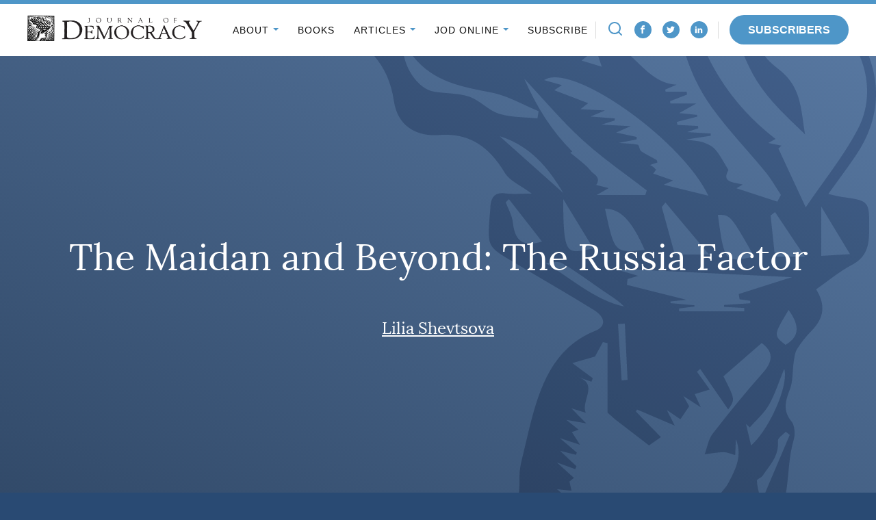

--- FILE ---
content_type: text/javascript
request_url: https://www.journalofdemocracy.org/wp-content/themes/jod/assets/dist/polyfill.min.js?ver=1769088355
body_size: 7468
content:
/*!
 * DO NOT OVERRIDE THIS FILE.
 * Generated with `npm run build`
 *
 * jod-wordpress-theme - Journal of Democracy WordPress Theme
 * @version 1.0.0
 * @author WDG
 * @link https://www.webdevelopmentgroup.com/
 */

/*!
 * DO NOT OVERRIDE THIS FILE.
 * Generated with `npm run build`
 *
 * jod-wordpress-theme - Journal of Democracy WordPress Theme
 * @version 1.0.0
 * @author WDG
 * @link https://www.webdevelopmentgroup.com/
 */
/*! @source http://purl.eligrey.com/github/classList.js/blob/master/classList.js */
"document"in window.self&&((!("classList"in document.createElement("_"))||document.createElementNS&&!("classList"in document.createElementNS("http://www.w3.org/2000/svg","g")))&&function(t){"use strict";if("Element"in t){var e="classList",r=t.Element.prototype,n=Object,o=String.prototype.trim||function(){return this.replace(/^\s+|\s+$/g,"")},i=Array.prototype.indexOf||function(t){for(var e=0,r=this.length;e<r;e++)if(e in this&&this[e]===t)return e;return-1},s=function(t,e){this.name=t,this.code=DOMException[t],this.message=e},a=function(t,e){if(""===e)throw new s("SYNTAX_ERR","An invalid or illegal string was specified");if(/\s/.test(e))throw new s("INVALID_CHARACTER_ERR","String contains an invalid character");return i.call(t,e)},u=function(t){for(var e=o.call(t.getAttribute("class")||""),r=e?e.split(/\s+/):[],n=0,i=r.length;n<i;n++)this.push(r[n]);this._updateClassName=function(){t.setAttribute("class",this.toString())}},c=u.prototype=[],f=function(){return new u(this)};if(s.prototype=Error.prototype,c.item=function(t){return this[t]||null},c.contains=function(t){return-1!==a(this,t+="")},c.add=function(){var t,e=arguments,r=0,n=e.length,o=!1;do{t=e[r]+"",-1===a(this,t)&&(this.push(t),o=!0)}while(++r<n);o&&this._updateClassName()},c.remove=function(){var t,e,r=arguments,n=0,o=r.length,i=!1;do{for(t=r[n]+"",e=a(this,t);-1!==e;)this.splice(e,1),i=!0,e=a(this,t)}while(++n<o);i&&this._updateClassName()},c.toggle=function(t,e){t+="";var r=this.contains(t),n=r?!0!==e&&"remove":!1!==e&&"add";return n&&this[n](t),!0===e||!1===e?e:!r},c.toString=function(){return this.join(" ")},n.defineProperty){var l={get:f,enumerable:!0,configurable:!0};try{n.defineProperty(r,e,l)}catch(t){void 0!==t.number&&-2146823252!==t.number||(l.enumerable=!1,n.defineProperty(r,e,l))}}else n.prototype.__defineGetter__&&r.__defineGetter__(e,f)}}(window.self),function(){"use strict";var t=document.createElement("_");if(t.classList.add("c1","c2"),!t.classList.contains("c2")){var e=function(t){var e=DOMTokenList.prototype[t];DOMTokenList.prototype[t]=function(t){var r,n=arguments.length;for(r=0;r<n;r++)t=arguments[r],e.call(this,t)}};e("add"),e("remove")}if(t.classList.toggle("c3",!1),t.classList.contains("c3")){var r=DOMTokenList.prototype.toggle;DOMTokenList.prototype.toggle=function(t,e){return 1 in arguments&&!this.contains(t)==!e?e:r.call(this,t)}}t=null}())
/**
 *
 *
 * @author Jerry Bendy <jerry@icewingcc.com>
 * @licence MIT
 *
 */,function(t){"use strict";var e,r=function(){try{if(t.URLSearchParams&&"bar"===new t.URLSearchParams("foo=bar").get("foo"))return t.URLSearchParams}catch(t){}return null}(),n=r&&"a=1"===new r({a:1}).toString(),o=r&&"+"===new r("s=%2B").get("s"),i=!r||((e=new r).append("s"," &"),"s=+%26"===e.toString()),s=f.prototype,a=!(!t.Symbol||!t.Symbol.iterator);if(!(r&&n&&o&&i)){var u;s.append=function(t,e){y(this.__URLSearchParams__,t,e)},s.delete=function(t){delete this.__URLSearchParams__[t]},s.get=function(t){var e=this.__URLSearchParams__;return this.has(t)?e[t][0]:null},s.getAll=function(t){var e=this.__URLSearchParams__;return this.has(t)?e[t].slice(0):[]},s.has=function(t){return m(this.__URLSearchParams__,t)},s.set=function(t,e){this.__URLSearchParams__[t]=[""+e]},s.toString=function(){var t,e,r,n,o=this.__URLSearchParams__,i=[];for(e in o)for(r=l(e),t=0,n=o[e];t<n.length;t++)i.push(r+"="+l(n[t]));return i.join("&")},!!o&&r&&!n&&t.Proxy?(u=new Proxy(r,{construct:function(t,e){return new t(new f(e[0]).toString())}})).toString=Function.prototype.toString.bind(f):u=f,Object.defineProperty(t,"URLSearchParams",{value:u});var c=t.URLSearchParams.prototype;c.polyfill=!0,c.forEach=c.forEach||function(t,e){var r=p(this.toString());Object.getOwnPropertyNames(r).forEach((function(n){r[n].forEach((function(r){t.call(e,r,n,this)}),this)}),this)},c.sort=c.sort||function(){var t,e,r,n=p(this.toString()),o=[];for(t in n)o.push(t);for(o.sort(),e=0;e<o.length;e++)this.delete(o[e]);for(e=0;e<o.length;e++){var i=o[e],s=n[i];for(r=0;r<s.length;r++)this.append(i,s[r])}},c.keys=c.keys||function(){var t=[];return this.forEach((function(e,r){t.push(r)})),d(t)},c.values=c.values||function(){var t=[];return this.forEach((function(e){t.push(e)})),d(t)},c.entries=c.entries||function(){var t=[];return this.forEach((function(e,r){t.push([r,e])})),d(t)},a&&(c[t.Symbol.iterator]=c[t.Symbol.iterator]||c.entries)}function f(t){((t=t||"")instanceof URLSearchParams||t instanceof f)&&(t=t.toString()),this.__URLSearchParams__=p(t)}function l(t){var e={"!":"%21","'":"%27","(":"%28",")":"%29","~":"%7E","%20":"+","%00":"\0"};return encodeURIComponent(t).replace(/[!'\(\)~]|%20|%00/g,(function(t){return e[t]}))}function h(t){return t.replace(/[ +]/g,"%20").replace(/(%[a-f0-9]{2})+/gi,(function(t){return decodeURIComponent(t)}))}function d(e){var r={next:function(){var t=e.shift();return{done:void 0===t,value:t}}};return a&&(r[t.Symbol.iterator]=function(){return r}),r}function p(t){var e={};if("object"==typeof t)if(b(t))for(var r=0;r<t.length;r++){var n=t[r];if(!b(n)||2!==n.length)throw new TypeError("Failed to construct 'URLSearchParams': Sequence initializer must only contain pair elements");y(e,n[0],n[1])}else for(var o in t)t.hasOwnProperty(o)&&y(e,o,t[o]);else{0===t.indexOf("?")&&(t=t.slice(1));for(var i=t.split("&"),s=0;s<i.length;s++){var a=i[s],u=a.indexOf("=");-1<u?y(e,h(a.slice(0,u)),h(a.slice(u+1))):a&&y(e,h(a),"")}}return e}function y(t,e,r){var n="string"==typeof r?r:null!=r&&"function"==typeof r.toString?r.toString():JSON.stringify(r);m(t,e)?t[e].push(n):t[e]=[n]}function b(t){return!!t&&"[object Array]"===Object.prototype.toString.call(t)}function m(t,e){return Object.prototype.hasOwnProperty.call(t,e)}}("undefined"!=typeof global?global:"undefined"!=typeof window?window:this),function(t,e){"object"==typeof exports&&"undefined"!=typeof module?e():"function"==typeof define&&define.amd?define(e):e()}(0,(function(){"use strict";function t(t){var e=this.constructor;return this.then((function(r){return e.resolve(t()).then((function(){return r}))}),(function(r){return e.resolve(t()).then((function(){return e.reject(r)}))}))}function e(t){return new this((function(e,r){if(!t||void 0===t.length)return r(new TypeError(typeof t+" "+t+" is not iterable(cannot read property Symbol(Symbol.iterator))"));var n=Array.prototype.slice.call(t);if(0===n.length)return e([]);var o=n.length;function i(t,r){if(r&&("object"==typeof r||"function"==typeof r)){var s=r.then;if("function"==typeof s)return void s.call(r,(function(e){i(t,e)}),(function(r){n[t]={status:"rejected",reason:r},0==--o&&e(n)}))}n[t]={status:"fulfilled",value:r},0==--o&&e(n)}for(var s=0;s<n.length;s++)i(s,n[s])}))}var r=setTimeout;function n(t){return Boolean(t&&void 0!==t.length)}function o(){}function i(t){if(!(this instanceof i))throw new TypeError("Promises must be constructed via new");if("function"!=typeof t)throw new TypeError("not a function");this._state=0,this._handled=!1,this._value=void 0,this._deferreds=[],l(t,this)}function s(t,e){for(;3===t._state;)t=t._value;0!==t._state?(t._handled=!0,i._immediateFn((function(){var r=1===t._state?e.onFulfilled:e.onRejected;if(null!==r){var n;try{n=r(t._value)}catch(t){return void u(e.promise,t)}a(e.promise,n)}else(1===t._state?a:u)(e.promise,t._value)}))):t._deferreds.push(e)}function a(t,e){try{if(e===t)throw new TypeError("A promise cannot be resolved with itself.");if(e&&("object"==typeof e||"function"==typeof e)){var r=e.then;if(e instanceof i)return t._state=3,t._value=e,void c(t);if("function"==typeof r)return void l((n=r,o=e,function(){n.apply(o,arguments)}),t)}t._state=1,t._value=e,c(t)}catch(e){u(t,e)}var n,o}function u(t,e){t._state=2,t._value=e,c(t)}function c(t){2===t._state&&0===t._deferreds.length&&i._immediateFn((function(){t._handled||i._unhandledRejectionFn(t._value)}));for(var e=0,r=t._deferreds.length;e<r;e++)s(t,t._deferreds[e]);t._deferreds=null}function f(t,e,r){this.onFulfilled="function"==typeof t?t:null,this.onRejected="function"==typeof e?e:null,this.promise=r}function l(t,e){var r=!1;try{t((function(t){r||(r=!0,a(e,t))}),(function(t){r||(r=!0,u(e,t))}))}catch(t){if(r)return;r=!0,u(e,t)}}i.prototype.catch=function(t){return this.then(null,t)},i.prototype.then=function(t,e){var r=new this.constructor(o);return s(this,new f(t,e,r)),r},i.prototype.finally=t,i.all=function(t){return new i((function(e,r){if(!n(t))return r(new TypeError("Promise.all accepts an array"));var o=Array.prototype.slice.call(t);if(0===o.length)return e([]);var i=o.length;function s(t,n){try{if(n&&("object"==typeof n||"function"==typeof n)){var a=n.then;if("function"==typeof a)return void a.call(n,(function(e){s(t,e)}),r)}o[t]=n,0==--i&&e(o)}catch(t){r(t)}}for(var a=0;a<o.length;a++)s(a,o[a])}))},i.allSettled=e,i.resolve=function(t){return t&&"object"==typeof t&&t.constructor===i?t:new i((function(e){e(t)}))},i.reject=function(t){return new i((function(e,r){r(t)}))},i.race=function(t){return new i((function(e,r){if(!n(t))return r(new TypeError("Promise.race accepts an array"));for(var o=0,s=t.length;o<s;o++)i.resolve(t[o]).then(e,r)}))},i._immediateFn="function"==typeof setImmediate&&function(t){setImmediate(t)}||function(t){r(t,0)},i._unhandledRejectionFn=function(t){"undefined"!=typeof console&&console&&console.warn("Possible Unhandled Promise Rejection:",t)};var h=function(){if("undefined"!=typeof self)return self;if("undefined"!=typeof window)return window;if("undefined"!=typeof global)return global;throw new Error("unable to locate global object")}();"function"!=typeof h.Promise?h.Promise=i:h.Promise.prototype.finally?h.Promise.allSettled||(h.Promise.allSettled=e):h.Promise.prototype.finally=t})),function(t,e){"object"==typeof exports&&"undefined"!=typeof module?e(exports):"function"==typeof define&&define.amd?define(["exports"],e):e(t.WHATWGFetch={})}(this,(function(t){"use strict";var e="undefined"!=typeof globalThis&&globalThis||"undefined"!=typeof self&&self||void 0!==e&&e,r="URLSearchParams"in e,n="Symbol"in e&&"iterator"in Symbol,o="FileReader"in e&&"Blob"in e&&function(){try{return new Blob,!0}catch(t){return!1}}(),i="FormData"in e,s="ArrayBuffer"in e;if(s)var a=["[object Int8Array]","[object Uint8Array]","[object Uint8ClampedArray]","[object Int16Array]","[object Uint16Array]","[object Int32Array]","[object Uint32Array]","[object Float32Array]","[object Float64Array]"],u=ArrayBuffer.isView||function(t){return t&&a.indexOf(Object.prototype.toString.call(t))>-1};function c(t){if("string"!=typeof t&&(t=String(t)),/[^a-z0-9\-#$%&'*+.^_`|~!]/i.test(t)||""===t)throw new TypeError('Invalid character in header field name: "'+t+'"');return t.toLowerCase()}function f(t){return"string"!=typeof t&&(t=String(t)),t}function l(t){var e={next:function(){var e=t.shift();return{done:void 0===e,value:e}}};return n&&(e[Symbol.iterator]=function(){return e}),e}function h(t){this.map={},t instanceof h?t.forEach((function(t,e){this.append(e,t)}),this):Array.isArray(t)?t.forEach((function(t){this.append(t[0],t[1])}),this):t&&Object.getOwnPropertyNames(t).forEach((function(e){this.append(e,t[e])}),this)}function d(t){if(t.bodyUsed)return Promise.reject(new TypeError("Already read"));t.bodyUsed=!0}function p(t){return new Promise((function(e,r){t.onload=function(){e(t.result)},t.onerror=function(){r(t.error)}}))}function y(t){var e=new FileReader,r=p(e);return e.readAsArrayBuffer(t),r}function b(t){if(t.slice)return t.slice(0);var e=new Uint8Array(t.byteLength);return e.set(new Uint8Array(t)),e.buffer}function m(){return this.bodyUsed=!1,this._initBody=function(t){var e;this.bodyUsed=this.bodyUsed,this._bodyInit=t,t?"string"==typeof t?this._bodyText=t:o&&Blob.prototype.isPrototypeOf(t)?this._bodyBlob=t:i&&FormData.prototype.isPrototypeOf(t)?this._bodyFormData=t:r&&URLSearchParams.prototype.isPrototypeOf(t)?this._bodyText=t.toString():s&&o&&((e=t)&&DataView.prototype.isPrototypeOf(e))?(this._bodyArrayBuffer=b(t.buffer),this._bodyInit=new Blob([this._bodyArrayBuffer])):s&&(ArrayBuffer.prototype.isPrototypeOf(t)||u(t))?this._bodyArrayBuffer=b(t):this._bodyText=t=Object.prototype.toString.call(t):this._bodyText="",this.headers.get("content-type")||("string"==typeof t?this.headers.set("content-type","text/plain;charset=UTF-8"):this._bodyBlob&&this._bodyBlob.type?this.headers.set("content-type",this._bodyBlob.type):r&&URLSearchParams.prototype.isPrototypeOf(t)&&this.headers.set("content-type","application/x-www-form-urlencoded;charset=UTF-8"))},o&&(this.blob=function(){var t=d(this);if(t)return t;if(this._bodyBlob)return Promise.resolve(this._bodyBlob);if(this._bodyArrayBuffer)return Promise.resolve(new Blob([this._bodyArrayBuffer]));if(this._bodyFormData)throw new Error("could not read FormData body as blob");return Promise.resolve(new Blob([this._bodyText]))},this.arrayBuffer=function(){if(this._bodyArrayBuffer){var t=d(this);return t||(ArrayBuffer.isView(this._bodyArrayBuffer)?Promise.resolve(this._bodyArrayBuffer.buffer.slice(this._bodyArrayBuffer.byteOffset,this._bodyArrayBuffer.byteOffset+this._bodyArrayBuffer.byteLength)):Promise.resolve(this._bodyArrayBuffer))}return this.blob().then(y)}),this.text=function(){var t,e,r,n=d(this);if(n)return n;if(this._bodyBlob)return t=this._bodyBlob,e=new FileReader,r=p(e),e.readAsText(t),r;if(this._bodyArrayBuffer)return Promise.resolve(function(t){for(var e=new Uint8Array(t),r=new Array(e.length),n=0;n<e.length;n++)r[n]=String.fromCharCode(e[n]);return r.join("")}(this._bodyArrayBuffer));if(this._bodyFormData)throw new Error("could not read FormData body as text");return Promise.resolve(this._bodyText)},i&&(this.formData=function(){return this.text().then(g)}),this.json=function(){return this.text().then(JSON.parse)},this}h.prototype.append=function(t,e){t=c(t),e=f(e);var r=this.map[t];this.map[t]=r?r+", "+e:e},h.prototype.delete=function(t){delete this.map[c(t)]},h.prototype.get=function(t){return t=c(t),this.has(t)?this.map[t]:null},h.prototype.has=function(t){return this.map.hasOwnProperty(c(t))},h.prototype.set=function(t,e){this.map[c(t)]=f(e)},h.prototype.forEach=function(t,e){for(var r in this.map)this.map.hasOwnProperty(r)&&t.call(e,this.map[r],r,this)},h.prototype.keys=function(){var t=[];return this.forEach((function(e,r){t.push(r)})),l(t)},h.prototype.values=function(){var t=[];return this.forEach((function(e){t.push(e)})),l(t)},h.prototype.entries=function(){var t=[];return this.forEach((function(e,r){t.push([r,e])})),l(t)},n&&(h.prototype[Symbol.iterator]=h.prototype.entries);var v=["DELETE","GET","HEAD","OPTIONS","POST","PUT"];function w(t,e){if(!(this instanceof w))throw new TypeError('Please use the "new" operator, this DOM object constructor cannot be called as a function.');var r,n,o=(e=e||{}).body;if(t instanceof w){if(t.bodyUsed)throw new TypeError("Already read");this.url=t.url,this.credentials=t.credentials,e.headers||(this.headers=new h(t.headers)),this.method=t.method,this.mode=t.mode,this.signal=t.signal,o||null==t._bodyInit||(o=t._bodyInit,t.bodyUsed=!0)}else this.url=String(t);if(this.credentials=e.credentials||this.credentials||"same-origin",!e.headers&&this.headers||(this.headers=new h(e.headers)),this.method=(r=e.method||this.method||"GET",n=r.toUpperCase(),v.indexOf(n)>-1?n:r),this.mode=e.mode||this.mode||null,this.signal=e.signal||this.signal,this.referrer=null,("GET"===this.method||"HEAD"===this.method)&&o)throw new TypeError("Body not allowed for GET or HEAD requests");if(this._initBody(o),!("GET"!==this.method&&"HEAD"!==this.method||"no-store"!==e.cache&&"no-cache"!==e.cache)){var i=/([?&])_=[^&]*/;if(i.test(this.url))this.url=this.url.replace(i,"$1_="+(new Date).getTime());else{this.url+=(/\?/.test(this.url)?"&":"?")+"_="+(new Date).getTime()}}}function g(t){var e=new FormData;return t.trim().split("&").forEach((function(t){if(t){var r=t.split("="),n=r.shift().replace(/\+/g," "),o=r.join("=").replace(/\+/g," ");e.append(decodeURIComponent(n),decodeURIComponent(o))}})),e}function _(t,e){if(!(this instanceof _))throw new TypeError('Please use the "new" operator, this DOM object constructor cannot be called as a function.');e||(e={}),this.type="default",this.status=void 0===e.status?200:e.status,this.ok=this.status>=200&&this.status<300,this.statusText=void 0===e.statusText?"":""+e.statusText,this.headers=new h(e.headers),this.url=e.url||"",this._initBody(t)}w.prototype.clone=function(){return new w(this,{body:this._bodyInit})},m.call(w.prototype),m.call(_.prototype),_.prototype.clone=function(){return new _(this._bodyInit,{status:this.status,statusText:this.statusText,headers:new h(this.headers),url:this.url})},_.error=function(){var t=new _(null,{status:0,statusText:""});return t.type="error",t};var E=[301,302,303,307,308];_.redirect=function(t,e){if(-1===E.indexOf(e))throw new RangeError("Invalid status code");return new _(null,{status:e,headers:{location:t}})},t.DOMException=e.DOMException;try{new t.DOMException}catch(e){t.DOMException=function(t,e){this.message=t,this.name=e;var r=Error(t);this.stack=r.stack},t.DOMException.prototype=Object.create(Error.prototype),t.DOMException.prototype.constructor=t.DOMException}function A(r,n){return new Promise((function(i,a){var u=new w(r,n);if(u.signal&&u.signal.aborted)return a(new t.DOMException("Aborted","AbortError"));var c=new XMLHttpRequest;function l(){c.abort()}c.onload=function(){var t,e,r={status:c.status,statusText:c.statusText,headers:(t=c.getAllResponseHeaders()||"",e=new h,t.replace(/\r?\n[\t ]+/g," ").split("\r").map((function(t){return 0===t.indexOf("\n")?t.substr(1,t.length):t})).forEach((function(t){var r=t.split(":"),n=r.shift().trim();if(n){var o=r.join(":").trim();e.append(n,o)}})),e)};r.url="responseURL"in c?c.responseURL:r.headers.get("X-Request-URL");var n="response"in c?c.response:c.responseText;setTimeout((function(){i(new _(n,r))}),0)},c.onerror=function(){setTimeout((function(){a(new TypeError("Network request failed"))}),0)},c.ontimeout=function(){setTimeout((function(){a(new TypeError("Network request failed"))}),0)},c.onabort=function(){setTimeout((function(){a(new t.DOMException("Aborted","AbortError"))}),0)},c.open(u.method,function(t){try{return""===t&&e.location.href?e.location.href:t}catch(e){return t}}(u.url),!0),"include"===u.credentials?c.withCredentials=!0:"omit"===u.credentials&&(c.withCredentials=!1),"responseType"in c&&(o?c.responseType="blob":s&&u.headers.get("Content-Type")&&-1!==u.headers.get("Content-Type").indexOf("application/octet-stream")&&(c.responseType="arraybuffer")),!n||"object"!=typeof n.headers||n.headers instanceof h?u.headers.forEach((function(t,e){c.setRequestHeader(e,t)})):Object.getOwnPropertyNames(n.headers).forEach((function(t){c.setRequestHeader(t,f(n.headers[t]))})),u.signal&&(u.signal.addEventListener("abort",l),c.onreadystatechange=function(){4===c.readyState&&u.signal.removeEventListener("abort",l)}),c.send(void 0===u._bodyInit?null:u._bodyInit)}))}A.polyfill=!0,e.fetch||(e.fetch=A,e.Headers=h,e.Request=w,e.Response=_),t.Headers=h,t.Request=w,t.Response=_,t.fetch=A,Object.defineProperty(t,"__esModule",{value:!0})})),Array.from||(Array.from=function(){var t=Object.prototype.toString,e=function(e){return"function"==typeof e||"[object Function]"===t.call(e)},r=Math.pow(2,53)-1,n=function(t){var e=function(t){var e=Number(t);return isNaN(e)?0:0!==e&&isFinite(e)?(e>0?1:-1)*Math.floor(Math.abs(e)):e}(t);return Math.min(Math.max(e,0),r)};return function(t){var r=this,o=Object(t);if(null==t)throw new TypeError("Array.from requires an array-like object - not null or undefined");var i,s=arguments.length>1?arguments[1]:void 0;if(void 0!==s){if(!e(s))throw new TypeError("Array.from: when provided, the second argument must be a function");arguments.length>2&&(i=arguments[2])}for(var a,u=n(o.length),c=e(r)?Object(new r(u)):new Array(u),f=0;f<u;)a=o[f],c[f]=s?void 0===i?s(a,f):s.call(i,a,f):a,f+=1;return c.length=u,c}}()),function(){if("function"==typeof window.CustomEvent)return!1;function t(t,e){e=e||{bubbles:!1,cancelable:!1,detail:void 0};var r=document.createEvent("CustomEvent");return r.initCustomEvent(t,e.bubbles,e.cancelable,e.detail),r}t.prototype=window.Event.prototype,window.CustomEvent=t}(),"function"!=typeof Object.assign&&Object.defineProperty(Object,"assign",{value:function(t){"use strict";if(null==t)throw new TypeError("Cannot convert undefined or null to object");for(var e=Object(t),r=1;r<arguments.length;r++){var n=arguments[r];if(null!=n)for(var o in n)Object.prototype.hasOwnProperty.call(n,o)&&(e[o]=n[o])}return e},writable:!0,configurable:!0});